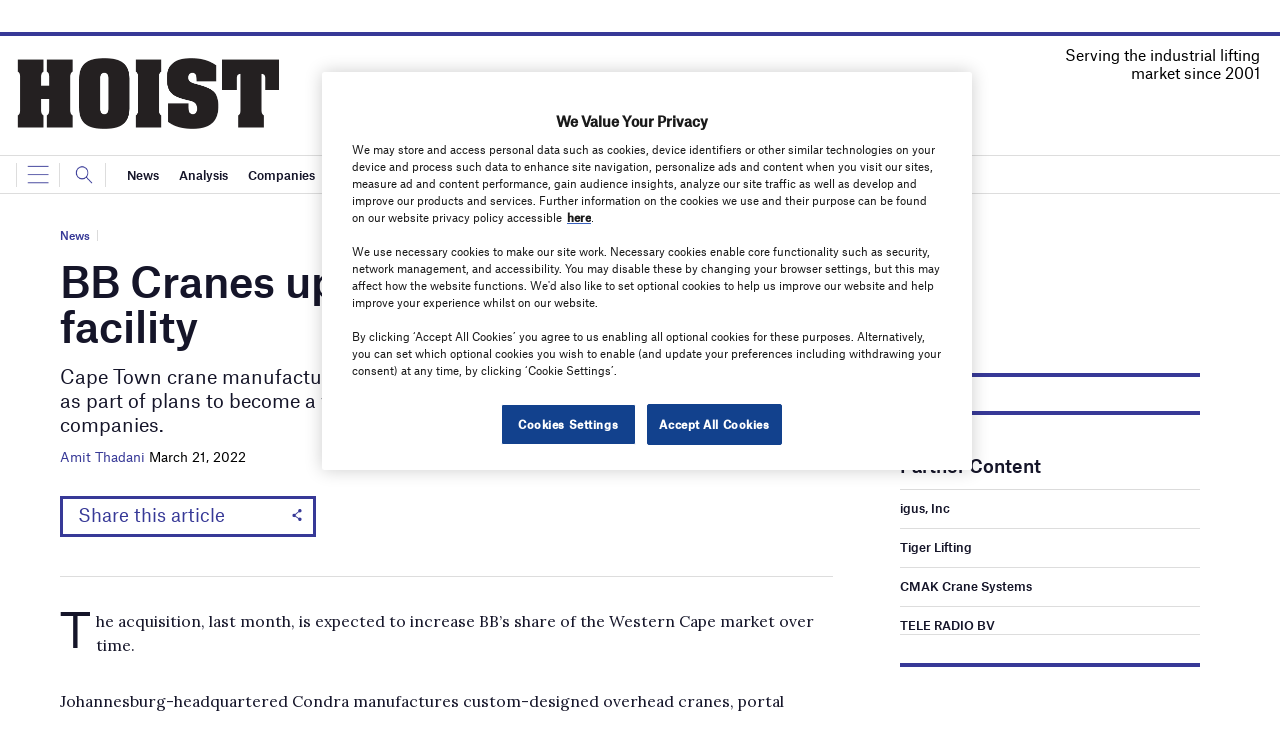

--- FILE ---
content_type: text/html; charset=utf-8
request_url: https://www.google.com/recaptcha/api2/anchor?ar=1&k=6LcjyIcUAAAAAHxgr_9sxzhGCxAjuNmo9c0RzZos&co=aHR0cHM6Ly93d3cuaG9pc3RtYWdhemluZS5jb206NDQz&hl=en&v=9TiwnJFHeuIw_s0wSd3fiKfN&size=normal&anchor-ms=20000&execute-ms=30000&cb=ycc5na5qbl1t
body_size: 49080
content:
<!DOCTYPE HTML><html dir="ltr" lang="en"><head><meta http-equiv="Content-Type" content="text/html; charset=UTF-8">
<meta http-equiv="X-UA-Compatible" content="IE=edge">
<title>reCAPTCHA</title>
<style type="text/css">
/* cyrillic-ext */
@font-face {
  font-family: 'Roboto';
  font-style: normal;
  font-weight: 400;
  font-stretch: 100%;
  src: url(//fonts.gstatic.com/s/roboto/v48/KFO7CnqEu92Fr1ME7kSn66aGLdTylUAMa3GUBHMdazTgWw.woff2) format('woff2');
  unicode-range: U+0460-052F, U+1C80-1C8A, U+20B4, U+2DE0-2DFF, U+A640-A69F, U+FE2E-FE2F;
}
/* cyrillic */
@font-face {
  font-family: 'Roboto';
  font-style: normal;
  font-weight: 400;
  font-stretch: 100%;
  src: url(//fonts.gstatic.com/s/roboto/v48/KFO7CnqEu92Fr1ME7kSn66aGLdTylUAMa3iUBHMdazTgWw.woff2) format('woff2');
  unicode-range: U+0301, U+0400-045F, U+0490-0491, U+04B0-04B1, U+2116;
}
/* greek-ext */
@font-face {
  font-family: 'Roboto';
  font-style: normal;
  font-weight: 400;
  font-stretch: 100%;
  src: url(//fonts.gstatic.com/s/roboto/v48/KFO7CnqEu92Fr1ME7kSn66aGLdTylUAMa3CUBHMdazTgWw.woff2) format('woff2');
  unicode-range: U+1F00-1FFF;
}
/* greek */
@font-face {
  font-family: 'Roboto';
  font-style: normal;
  font-weight: 400;
  font-stretch: 100%;
  src: url(//fonts.gstatic.com/s/roboto/v48/KFO7CnqEu92Fr1ME7kSn66aGLdTylUAMa3-UBHMdazTgWw.woff2) format('woff2');
  unicode-range: U+0370-0377, U+037A-037F, U+0384-038A, U+038C, U+038E-03A1, U+03A3-03FF;
}
/* math */
@font-face {
  font-family: 'Roboto';
  font-style: normal;
  font-weight: 400;
  font-stretch: 100%;
  src: url(//fonts.gstatic.com/s/roboto/v48/KFO7CnqEu92Fr1ME7kSn66aGLdTylUAMawCUBHMdazTgWw.woff2) format('woff2');
  unicode-range: U+0302-0303, U+0305, U+0307-0308, U+0310, U+0312, U+0315, U+031A, U+0326-0327, U+032C, U+032F-0330, U+0332-0333, U+0338, U+033A, U+0346, U+034D, U+0391-03A1, U+03A3-03A9, U+03B1-03C9, U+03D1, U+03D5-03D6, U+03F0-03F1, U+03F4-03F5, U+2016-2017, U+2034-2038, U+203C, U+2040, U+2043, U+2047, U+2050, U+2057, U+205F, U+2070-2071, U+2074-208E, U+2090-209C, U+20D0-20DC, U+20E1, U+20E5-20EF, U+2100-2112, U+2114-2115, U+2117-2121, U+2123-214F, U+2190, U+2192, U+2194-21AE, U+21B0-21E5, U+21F1-21F2, U+21F4-2211, U+2213-2214, U+2216-22FF, U+2308-230B, U+2310, U+2319, U+231C-2321, U+2336-237A, U+237C, U+2395, U+239B-23B7, U+23D0, U+23DC-23E1, U+2474-2475, U+25AF, U+25B3, U+25B7, U+25BD, U+25C1, U+25CA, U+25CC, U+25FB, U+266D-266F, U+27C0-27FF, U+2900-2AFF, U+2B0E-2B11, U+2B30-2B4C, U+2BFE, U+3030, U+FF5B, U+FF5D, U+1D400-1D7FF, U+1EE00-1EEFF;
}
/* symbols */
@font-face {
  font-family: 'Roboto';
  font-style: normal;
  font-weight: 400;
  font-stretch: 100%;
  src: url(//fonts.gstatic.com/s/roboto/v48/KFO7CnqEu92Fr1ME7kSn66aGLdTylUAMaxKUBHMdazTgWw.woff2) format('woff2');
  unicode-range: U+0001-000C, U+000E-001F, U+007F-009F, U+20DD-20E0, U+20E2-20E4, U+2150-218F, U+2190, U+2192, U+2194-2199, U+21AF, U+21E6-21F0, U+21F3, U+2218-2219, U+2299, U+22C4-22C6, U+2300-243F, U+2440-244A, U+2460-24FF, U+25A0-27BF, U+2800-28FF, U+2921-2922, U+2981, U+29BF, U+29EB, U+2B00-2BFF, U+4DC0-4DFF, U+FFF9-FFFB, U+10140-1018E, U+10190-1019C, U+101A0, U+101D0-101FD, U+102E0-102FB, U+10E60-10E7E, U+1D2C0-1D2D3, U+1D2E0-1D37F, U+1F000-1F0FF, U+1F100-1F1AD, U+1F1E6-1F1FF, U+1F30D-1F30F, U+1F315, U+1F31C, U+1F31E, U+1F320-1F32C, U+1F336, U+1F378, U+1F37D, U+1F382, U+1F393-1F39F, U+1F3A7-1F3A8, U+1F3AC-1F3AF, U+1F3C2, U+1F3C4-1F3C6, U+1F3CA-1F3CE, U+1F3D4-1F3E0, U+1F3ED, U+1F3F1-1F3F3, U+1F3F5-1F3F7, U+1F408, U+1F415, U+1F41F, U+1F426, U+1F43F, U+1F441-1F442, U+1F444, U+1F446-1F449, U+1F44C-1F44E, U+1F453, U+1F46A, U+1F47D, U+1F4A3, U+1F4B0, U+1F4B3, U+1F4B9, U+1F4BB, U+1F4BF, U+1F4C8-1F4CB, U+1F4D6, U+1F4DA, U+1F4DF, U+1F4E3-1F4E6, U+1F4EA-1F4ED, U+1F4F7, U+1F4F9-1F4FB, U+1F4FD-1F4FE, U+1F503, U+1F507-1F50B, U+1F50D, U+1F512-1F513, U+1F53E-1F54A, U+1F54F-1F5FA, U+1F610, U+1F650-1F67F, U+1F687, U+1F68D, U+1F691, U+1F694, U+1F698, U+1F6AD, U+1F6B2, U+1F6B9-1F6BA, U+1F6BC, U+1F6C6-1F6CF, U+1F6D3-1F6D7, U+1F6E0-1F6EA, U+1F6F0-1F6F3, U+1F6F7-1F6FC, U+1F700-1F7FF, U+1F800-1F80B, U+1F810-1F847, U+1F850-1F859, U+1F860-1F887, U+1F890-1F8AD, U+1F8B0-1F8BB, U+1F8C0-1F8C1, U+1F900-1F90B, U+1F93B, U+1F946, U+1F984, U+1F996, U+1F9E9, U+1FA00-1FA6F, U+1FA70-1FA7C, U+1FA80-1FA89, U+1FA8F-1FAC6, U+1FACE-1FADC, U+1FADF-1FAE9, U+1FAF0-1FAF8, U+1FB00-1FBFF;
}
/* vietnamese */
@font-face {
  font-family: 'Roboto';
  font-style: normal;
  font-weight: 400;
  font-stretch: 100%;
  src: url(//fonts.gstatic.com/s/roboto/v48/KFO7CnqEu92Fr1ME7kSn66aGLdTylUAMa3OUBHMdazTgWw.woff2) format('woff2');
  unicode-range: U+0102-0103, U+0110-0111, U+0128-0129, U+0168-0169, U+01A0-01A1, U+01AF-01B0, U+0300-0301, U+0303-0304, U+0308-0309, U+0323, U+0329, U+1EA0-1EF9, U+20AB;
}
/* latin-ext */
@font-face {
  font-family: 'Roboto';
  font-style: normal;
  font-weight: 400;
  font-stretch: 100%;
  src: url(//fonts.gstatic.com/s/roboto/v48/KFO7CnqEu92Fr1ME7kSn66aGLdTylUAMa3KUBHMdazTgWw.woff2) format('woff2');
  unicode-range: U+0100-02BA, U+02BD-02C5, U+02C7-02CC, U+02CE-02D7, U+02DD-02FF, U+0304, U+0308, U+0329, U+1D00-1DBF, U+1E00-1E9F, U+1EF2-1EFF, U+2020, U+20A0-20AB, U+20AD-20C0, U+2113, U+2C60-2C7F, U+A720-A7FF;
}
/* latin */
@font-face {
  font-family: 'Roboto';
  font-style: normal;
  font-weight: 400;
  font-stretch: 100%;
  src: url(//fonts.gstatic.com/s/roboto/v48/KFO7CnqEu92Fr1ME7kSn66aGLdTylUAMa3yUBHMdazQ.woff2) format('woff2');
  unicode-range: U+0000-00FF, U+0131, U+0152-0153, U+02BB-02BC, U+02C6, U+02DA, U+02DC, U+0304, U+0308, U+0329, U+2000-206F, U+20AC, U+2122, U+2191, U+2193, U+2212, U+2215, U+FEFF, U+FFFD;
}
/* cyrillic-ext */
@font-face {
  font-family: 'Roboto';
  font-style: normal;
  font-weight: 500;
  font-stretch: 100%;
  src: url(//fonts.gstatic.com/s/roboto/v48/KFO7CnqEu92Fr1ME7kSn66aGLdTylUAMa3GUBHMdazTgWw.woff2) format('woff2');
  unicode-range: U+0460-052F, U+1C80-1C8A, U+20B4, U+2DE0-2DFF, U+A640-A69F, U+FE2E-FE2F;
}
/* cyrillic */
@font-face {
  font-family: 'Roboto';
  font-style: normal;
  font-weight: 500;
  font-stretch: 100%;
  src: url(//fonts.gstatic.com/s/roboto/v48/KFO7CnqEu92Fr1ME7kSn66aGLdTylUAMa3iUBHMdazTgWw.woff2) format('woff2');
  unicode-range: U+0301, U+0400-045F, U+0490-0491, U+04B0-04B1, U+2116;
}
/* greek-ext */
@font-face {
  font-family: 'Roboto';
  font-style: normal;
  font-weight: 500;
  font-stretch: 100%;
  src: url(//fonts.gstatic.com/s/roboto/v48/KFO7CnqEu92Fr1ME7kSn66aGLdTylUAMa3CUBHMdazTgWw.woff2) format('woff2');
  unicode-range: U+1F00-1FFF;
}
/* greek */
@font-face {
  font-family: 'Roboto';
  font-style: normal;
  font-weight: 500;
  font-stretch: 100%;
  src: url(//fonts.gstatic.com/s/roboto/v48/KFO7CnqEu92Fr1ME7kSn66aGLdTylUAMa3-UBHMdazTgWw.woff2) format('woff2');
  unicode-range: U+0370-0377, U+037A-037F, U+0384-038A, U+038C, U+038E-03A1, U+03A3-03FF;
}
/* math */
@font-face {
  font-family: 'Roboto';
  font-style: normal;
  font-weight: 500;
  font-stretch: 100%;
  src: url(//fonts.gstatic.com/s/roboto/v48/KFO7CnqEu92Fr1ME7kSn66aGLdTylUAMawCUBHMdazTgWw.woff2) format('woff2');
  unicode-range: U+0302-0303, U+0305, U+0307-0308, U+0310, U+0312, U+0315, U+031A, U+0326-0327, U+032C, U+032F-0330, U+0332-0333, U+0338, U+033A, U+0346, U+034D, U+0391-03A1, U+03A3-03A9, U+03B1-03C9, U+03D1, U+03D5-03D6, U+03F0-03F1, U+03F4-03F5, U+2016-2017, U+2034-2038, U+203C, U+2040, U+2043, U+2047, U+2050, U+2057, U+205F, U+2070-2071, U+2074-208E, U+2090-209C, U+20D0-20DC, U+20E1, U+20E5-20EF, U+2100-2112, U+2114-2115, U+2117-2121, U+2123-214F, U+2190, U+2192, U+2194-21AE, U+21B0-21E5, U+21F1-21F2, U+21F4-2211, U+2213-2214, U+2216-22FF, U+2308-230B, U+2310, U+2319, U+231C-2321, U+2336-237A, U+237C, U+2395, U+239B-23B7, U+23D0, U+23DC-23E1, U+2474-2475, U+25AF, U+25B3, U+25B7, U+25BD, U+25C1, U+25CA, U+25CC, U+25FB, U+266D-266F, U+27C0-27FF, U+2900-2AFF, U+2B0E-2B11, U+2B30-2B4C, U+2BFE, U+3030, U+FF5B, U+FF5D, U+1D400-1D7FF, U+1EE00-1EEFF;
}
/* symbols */
@font-face {
  font-family: 'Roboto';
  font-style: normal;
  font-weight: 500;
  font-stretch: 100%;
  src: url(//fonts.gstatic.com/s/roboto/v48/KFO7CnqEu92Fr1ME7kSn66aGLdTylUAMaxKUBHMdazTgWw.woff2) format('woff2');
  unicode-range: U+0001-000C, U+000E-001F, U+007F-009F, U+20DD-20E0, U+20E2-20E4, U+2150-218F, U+2190, U+2192, U+2194-2199, U+21AF, U+21E6-21F0, U+21F3, U+2218-2219, U+2299, U+22C4-22C6, U+2300-243F, U+2440-244A, U+2460-24FF, U+25A0-27BF, U+2800-28FF, U+2921-2922, U+2981, U+29BF, U+29EB, U+2B00-2BFF, U+4DC0-4DFF, U+FFF9-FFFB, U+10140-1018E, U+10190-1019C, U+101A0, U+101D0-101FD, U+102E0-102FB, U+10E60-10E7E, U+1D2C0-1D2D3, U+1D2E0-1D37F, U+1F000-1F0FF, U+1F100-1F1AD, U+1F1E6-1F1FF, U+1F30D-1F30F, U+1F315, U+1F31C, U+1F31E, U+1F320-1F32C, U+1F336, U+1F378, U+1F37D, U+1F382, U+1F393-1F39F, U+1F3A7-1F3A8, U+1F3AC-1F3AF, U+1F3C2, U+1F3C4-1F3C6, U+1F3CA-1F3CE, U+1F3D4-1F3E0, U+1F3ED, U+1F3F1-1F3F3, U+1F3F5-1F3F7, U+1F408, U+1F415, U+1F41F, U+1F426, U+1F43F, U+1F441-1F442, U+1F444, U+1F446-1F449, U+1F44C-1F44E, U+1F453, U+1F46A, U+1F47D, U+1F4A3, U+1F4B0, U+1F4B3, U+1F4B9, U+1F4BB, U+1F4BF, U+1F4C8-1F4CB, U+1F4D6, U+1F4DA, U+1F4DF, U+1F4E3-1F4E6, U+1F4EA-1F4ED, U+1F4F7, U+1F4F9-1F4FB, U+1F4FD-1F4FE, U+1F503, U+1F507-1F50B, U+1F50D, U+1F512-1F513, U+1F53E-1F54A, U+1F54F-1F5FA, U+1F610, U+1F650-1F67F, U+1F687, U+1F68D, U+1F691, U+1F694, U+1F698, U+1F6AD, U+1F6B2, U+1F6B9-1F6BA, U+1F6BC, U+1F6C6-1F6CF, U+1F6D3-1F6D7, U+1F6E0-1F6EA, U+1F6F0-1F6F3, U+1F6F7-1F6FC, U+1F700-1F7FF, U+1F800-1F80B, U+1F810-1F847, U+1F850-1F859, U+1F860-1F887, U+1F890-1F8AD, U+1F8B0-1F8BB, U+1F8C0-1F8C1, U+1F900-1F90B, U+1F93B, U+1F946, U+1F984, U+1F996, U+1F9E9, U+1FA00-1FA6F, U+1FA70-1FA7C, U+1FA80-1FA89, U+1FA8F-1FAC6, U+1FACE-1FADC, U+1FADF-1FAE9, U+1FAF0-1FAF8, U+1FB00-1FBFF;
}
/* vietnamese */
@font-face {
  font-family: 'Roboto';
  font-style: normal;
  font-weight: 500;
  font-stretch: 100%;
  src: url(//fonts.gstatic.com/s/roboto/v48/KFO7CnqEu92Fr1ME7kSn66aGLdTylUAMa3OUBHMdazTgWw.woff2) format('woff2');
  unicode-range: U+0102-0103, U+0110-0111, U+0128-0129, U+0168-0169, U+01A0-01A1, U+01AF-01B0, U+0300-0301, U+0303-0304, U+0308-0309, U+0323, U+0329, U+1EA0-1EF9, U+20AB;
}
/* latin-ext */
@font-face {
  font-family: 'Roboto';
  font-style: normal;
  font-weight: 500;
  font-stretch: 100%;
  src: url(//fonts.gstatic.com/s/roboto/v48/KFO7CnqEu92Fr1ME7kSn66aGLdTylUAMa3KUBHMdazTgWw.woff2) format('woff2');
  unicode-range: U+0100-02BA, U+02BD-02C5, U+02C7-02CC, U+02CE-02D7, U+02DD-02FF, U+0304, U+0308, U+0329, U+1D00-1DBF, U+1E00-1E9F, U+1EF2-1EFF, U+2020, U+20A0-20AB, U+20AD-20C0, U+2113, U+2C60-2C7F, U+A720-A7FF;
}
/* latin */
@font-face {
  font-family: 'Roboto';
  font-style: normal;
  font-weight: 500;
  font-stretch: 100%;
  src: url(//fonts.gstatic.com/s/roboto/v48/KFO7CnqEu92Fr1ME7kSn66aGLdTylUAMa3yUBHMdazQ.woff2) format('woff2');
  unicode-range: U+0000-00FF, U+0131, U+0152-0153, U+02BB-02BC, U+02C6, U+02DA, U+02DC, U+0304, U+0308, U+0329, U+2000-206F, U+20AC, U+2122, U+2191, U+2193, U+2212, U+2215, U+FEFF, U+FFFD;
}
/* cyrillic-ext */
@font-face {
  font-family: 'Roboto';
  font-style: normal;
  font-weight: 900;
  font-stretch: 100%;
  src: url(//fonts.gstatic.com/s/roboto/v48/KFO7CnqEu92Fr1ME7kSn66aGLdTylUAMa3GUBHMdazTgWw.woff2) format('woff2');
  unicode-range: U+0460-052F, U+1C80-1C8A, U+20B4, U+2DE0-2DFF, U+A640-A69F, U+FE2E-FE2F;
}
/* cyrillic */
@font-face {
  font-family: 'Roboto';
  font-style: normal;
  font-weight: 900;
  font-stretch: 100%;
  src: url(//fonts.gstatic.com/s/roboto/v48/KFO7CnqEu92Fr1ME7kSn66aGLdTylUAMa3iUBHMdazTgWw.woff2) format('woff2');
  unicode-range: U+0301, U+0400-045F, U+0490-0491, U+04B0-04B1, U+2116;
}
/* greek-ext */
@font-face {
  font-family: 'Roboto';
  font-style: normal;
  font-weight: 900;
  font-stretch: 100%;
  src: url(//fonts.gstatic.com/s/roboto/v48/KFO7CnqEu92Fr1ME7kSn66aGLdTylUAMa3CUBHMdazTgWw.woff2) format('woff2');
  unicode-range: U+1F00-1FFF;
}
/* greek */
@font-face {
  font-family: 'Roboto';
  font-style: normal;
  font-weight: 900;
  font-stretch: 100%;
  src: url(//fonts.gstatic.com/s/roboto/v48/KFO7CnqEu92Fr1ME7kSn66aGLdTylUAMa3-UBHMdazTgWw.woff2) format('woff2');
  unicode-range: U+0370-0377, U+037A-037F, U+0384-038A, U+038C, U+038E-03A1, U+03A3-03FF;
}
/* math */
@font-face {
  font-family: 'Roboto';
  font-style: normal;
  font-weight: 900;
  font-stretch: 100%;
  src: url(//fonts.gstatic.com/s/roboto/v48/KFO7CnqEu92Fr1ME7kSn66aGLdTylUAMawCUBHMdazTgWw.woff2) format('woff2');
  unicode-range: U+0302-0303, U+0305, U+0307-0308, U+0310, U+0312, U+0315, U+031A, U+0326-0327, U+032C, U+032F-0330, U+0332-0333, U+0338, U+033A, U+0346, U+034D, U+0391-03A1, U+03A3-03A9, U+03B1-03C9, U+03D1, U+03D5-03D6, U+03F0-03F1, U+03F4-03F5, U+2016-2017, U+2034-2038, U+203C, U+2040, U+2043, U+2047, U+2050, U+2057, U+205F, U+2070-2071, U+2074-208E, U+2090-209C, U+20D0-20DC, U+20E1, U+20E5-20EF, U+2100-2112, U+2114-2115, U+2117-2121, U+2123-214F, U+2190, U+2192, U+2194-21AE, U+21B0-21E5, U+21F1-21F2, U+21F4-2211, U+2213-2214, U+2216-22FF, U+2308-230B, U+2310, U+2319, U+231C-2321, U+2336-237A, U+237C, U+2395, U+239B-23B7, U+23D0, U+23DC-23E1, U+2474-2475, U+25AF, U+25B3, U+25B7, U+25BD, U+25C1, U+25CA, U+25CC, U+25FB, U+266D-266F, U+27C0-27FF, U+2900-2AFF, U+2B0E-2B11, U+2B30-2B4C, U+2BFE, U+3030, U+FF5B, U+FF5D, U+1D400-1D7FF, U+1EE00-1EEFF;
}
/* symbols */
@font-face {
  font-family: 'Roboto';
  font-style: normal;
  font-weight: 900;
  font-stretch: 100%;
  src: url(//fonts.gstatic.com/s/roboto/v48/KFO7CnqEu92Fr1ME7kSn66aGLdTylUAMaxKUBHMdazTgWw.woff2) format('woff2');
  unicode-range: U+0001-000C, U+000E-001F, U+007F-009F, U+20DD-20E0, U+20E2-20E4, U+2150-218F, U+2190, U+2192, U+2194-2199, U+21AF, U+21E6-21F0, U+21F3, U+2218-2219, U+2299, U+22C4-22C6, U+2300-243F, U+2440-244A, U+2460-24FF, U+25A0-27BF, U+2800-28FF, U+2921-2922, U+2981, U+29BF, U+29EB, U+2B00-2BFF, U+4DC0-4DFF, U+FFF9-FFFB, U+10140-1018E, U+10190-1019C, U+101A0, U+101D0-101FD, U+102E0-102FB, U+10E60-10E7E, U+1D2C0-1D2D3, U+1D2E0-1D37F, U+1F000-1F0FF, U+1F100-1F1AD, U+1F1E6-1F1FF, U+1F30D-1F30F, U+1F315, U+1F31C, U+1F31E, U+1F320-1F32C, U+1F336, U+1F378, U+1F37D, U+1F382, U+1F393-1F39F, U+1F3A7-1F3A8, U+1F3AC-1F3AF, U+1F3C2, U+1F3C4-1F3C6, U+1F3CA-1F3CE, U+1F3D4-1F3E0, U+1F3ED, U+1F3F1-1F3F3, U+1F3F5-1F3F7, U+1F408, U+1F415, U+1F41F, U+1F426, U+1F43F, U+1F441-1F442, U+1F444, U+1F446-1F449, U+1F44C-1F44E, U+1F453, U+1F46A, U+1F47D, U+1F4A3, U+1F4B0, U+1F4B3, U+1F4B9, U+1F4BB, U+1F4BF, U+1F4C8-1F4CB, U+1F4D6, U+1F4DA, U+1F4DF, U+1F4E3-1F4E6, U+1F4EA-1F4ED, U+1F4F7, U+1F4F9-1F4FB, U+1F4FD-1F4FE, U+1F503, U+1F507-1F50B, U+1F50D, U+1F512-1F513, U+1F53E-1F54A, U+1F54F-1F5FA, U+1F610, U+1F650-1F67F, U+1F687, U+1F68D, U+1F691, U+1F694, U+1F698, U+1F6AD, U+1F6B2, U+1F6B9-1F6BA, U+1F6BC, U+1F6C6-1F6CF, U+1F6D3-1F6D7, U+1F6E0-1F6EA, U+1F6F0-1F6F3, U+1F6F7-1F6FC, U+1F700-1F7FF, U+1F800-1F80B, U+1F810-1F847, U+1F850-1F859, U+1F860-1F887, U+1F890-1F8AD, U+1F8B0-1F8BB, U+1F8C0-1F8C1, U+1F900-1F90B, U+1F93B, U+1F946, U+1F984, U+1F996, U+1F9E9, U+1FA00-1FA6F, U+1FA70-1FA7C, U+1FA80-1FA89, U+1FA8F-1FAC6, U+1FACE-1FADC, U+1FADF-1FAE9, U+1FAF0-1FAF8, U+1FB00-1FBFF;
}
/* vietnamese */
@font-face {
  font-family: 'Roboto';
  font-style: normal;
  font-weight: 900;
  font-stretch: 100%;
  src: url(//fonts.gstatic.com/s/roboto/v48/KFO7CnqEu92Fr1ME7kSn66aGLdTylUAMa3OUBHMdazTgWw.woff2) format('woff2');
  unicode-range: U+0102-0103, U+0110-0111, U+0128-0129, U+0168-0169, U+01A0-01A1, U+01AF-01B0, U+0300-0301, U+0303-0304, U+0308-0309, U+0323, U+0329, U+1EA0-1EF9, U+20AB;
}
/* latin-ext */
@font-face {
  font-family: 'Roboto';
  font-style: normal;
  font-weight: 900;
  font-stretch: 100%;
  src: url(//fonts.gstatic.com/s/roboto/v48/KFO7CnqEu92Fr1ME7kSn66aGLdTylUAMa3KUBHMdazTgWw.woff2) format('woff2');
  unicode-range: U+0100-02BA, U+02BD-02C5, U+02C7-02CC, U+02CE-02D7, U+02DD-02FF, U+0304, U+0308, U+0329, U+1D00-1DBF, U+1E00-1E9F, U+1EF2-1EFF, U+2020, U+20A0-20AB, U+20AD-20C0, U+2113, U+2C60-2C7F, U+A720-A7FF;
}
/* latin */
@font-face {
  font-family: 'Roboto';
  font-style: normal;
  font-weight: 900;
  font-stretch: 100%;
  src: url(//fonts.gstatic.com/s/roboto/v48/KFO7CnqEu92Fr1ME7kSn66aGLdTylUAMa3yUBHMdazQ.woff2) format('woff2');
  unicode-range: U+0000-00FF, U+0131, U+0152-0153, U+02BB-02BC, U+02C6, U+02DA, U+02DC, U+0304, U+0308, U+0329, U+2000-206F, U+20AC, U+2122, U+2191, U+2193, U+2212, U+2215, U+FEFF, U+FFFD;
}

</style>
<link rel="stylesheet" type="text/css" href="https://www.gstatic.com/recaptcha/releases/9TiwnJFHeuIw_s0wSd3fiKfN/styles__ltr.css">
<script nonce="VYJD_O3s6DVdN5yLJ3ZiiQ" type="text/javascript">window['__recaptcha_api'] = 'https://www.google.com/recaptcha/api2/';</script>
<script type="text/javascript" src="https://www.gstatic.com/recaptcha/releases/9TiwnJFHeuIw_s0wSd3fiKfN/recaptcha__en.js" nonce="VYJD_O3s6DVdN5yLJ3ZiiQ">
      
    </script></head>
<body><div id="rc-anchor-alert" class="rc-anchor-alert"></div>
<input type="hidden" id="recaptcha-token" value="[base64]">
<script type="text/javascript" nonce="VYJD_O3s6DVdN5yLJ3ZiiQ">
      recaptcha.anchor.Main.init("[\x22ainput\x22,[\x22bgdata\x22,\x22\x22,\[base64]/[base64]/bmV3IFpbdF0obVswXSk6Sz09Mj9uZXcgWlt0XShtWzBdLG1bMV0pOks9PTM/bmV3IFpbdF0obVswXSxtWzFdLG1bMl0pOks9PTQ/[base64]/[base64]/[base64]/[base64]/[base64]/[base64]/[base64]/[base64]/[base64]/[base64]/[base64]/[base64]/[base64]/[base64]\\u003d\\u003d\x22,\[base64]\x22,\x22wrzCk8KwwpjDuRtKw68dw6fCg8K2wq0QcMO/w7fCqivCnU7DjsKsw6VKTMKXwqguw5zDksKUwrfCpBTCshw9NcOQwqd7SMKIM8KvVjtmRmxzw4XDkcK0QUI2S8Ovwqslw4oww7AGJj5Dfi0AN8KkdMOHwr7DuMKdwp/Cl0/DpcOXF8KnH8KxL8K9w5LDicK3w7zCoT7CpjA7NXJ+Sl/DusOXX8OzF8KdOsKwwrQGPmxiVHfCizjCu0pcwrvDsmBudsK1wqHDh8KhwqZxw5VVwpTDscKbwofCscOTP8Kow5HDjsOawowFdjjCocKSw63Cr8OnEHjDucO/[base64]/wqUgw51nXA5WeWvDgnTDi8Oudidlwp4FXAfCtlomVMKWCcO2w7rChSzCoMK8wovCkcOjcsOcRCXCkg1xw63DjEPDg8OEw48cwqHDpcKzNwTDrxo/wozDsS5ERA3DosObwr0cw43DvjBeLMK8w452wrvDtcKYw7vDu1giw5fCo8KcwphrwrRjAsO6w7/Cj8KkIsOdNsKYwr7CrcKbw7NHw5TCo8KXw498R8K2ecOxJMOtw6rCj2TCpcOPJAbDgk/Cul0RwpzCnMKNN8OnwoUbwoYqMlACwo4VLcK2w5AdC1M3wpEIwoPDk0jCtsKrCmw+w6PCtzpUDcOwwq/Di8OKwqTCtETDlMKBTA5FwqnDnWFHIsO6wrtAwpXCs8OXw7N8w4dSwo3CsURuRivCmcOTOhZEw5rCtMKuLyp+wq7CvEzCnh4ODCrCr3wNEwrCrVLClideJm3CjsOsw5fCpQrCqFg0G8O2w6wqFcOUwrQ8w4PCkMOiHBFTwoTCl1/[base64]/[base64]/w47Dj8K5PCDCvgDDpA3DtnHCmMOSG8OwPSvDpcKaO8K9w5tUKQrDv3HDnR/ChSI9wpPCuC0Qwr/CgsKowpd2wpxpBlfDpsK/[base64]/[base64]/wqEvfFVvwqnCpMOkLcKbw4/DosKtw6AVJsKUTitCw48TIMOdw4slw5NMU8O+w65Hw7YjwoDCm8OMFR7Duh/CiMOLwrzCvEl6CMOyw6/[base64]/YQQ6D8KNDirDmxzCrx7CqsKnfMKTw7XDocOSXXHCpMKPw4oPCsK9w7bDuFnCnMKrM1vDtWfCvhDDnFfDvcO4w6d4w6bCqhzCiXkwwpA5w7R9B8KlRMOsw558woJwwpnCrH/DmEcuw4jDvQzCv1TDvxUMwrLDoMKQw4R1bSHDhBbCj8Ogw5ARw4TDl8KrwqLCoVbCr8KbwrDDhMO/[base64]/DnMKBesKXwqo6woxcAQJWw7HDpMKxKsKNwrhawqPDrsKQVsOuWA4HwoACM8KtwoDChzDCrMOCScOqVH7Dn19ONsOGwrMCw6fCncOqK0xkCWFZwpxewpQpHcKVw68Bw5vDrHEEwqXCskE5wr/DhA4HQcONw4fDvcKVw43DgiV7C0LCq8O8cA0KIcKpe3nCsE/CssK/bX7CtnMUeFrCpDzChMOBwpbDpcOvFm3CuDgfwqnDqwVAw7HDo8KPwo06woDDhBELQhjCtsKlw7J1EsKcw7HDjE3CusOFQEvDsmlBw7zDscKzw6F2w4E4b8KREWpSUMKIwq1RZMOYFMO+wqTCo8OKw6rDjxYMHsKvd8KydEbCpXptw54QwpQrU8Oyw6fCoi/[base64]/CusKtwrlgG8KsKWHDtcOON8ObaAvCoUHDtMK3TyZxIh/[base64]/[base64]/TSNGCAXDiALCpXvDuHbCkMOyacO9UsOaNXPDgMO9CA3DrE1HSnDDlMKSFsOWwpUePkkBdcOOcMKxwqBsCcKEw5HDkRMdGirCmiR/[base64]/ChgVXw4hgQlvDr8KjJ8KowoUyDsK2f8KQDXLCqsOkYcKPw5rCpcKtJ09QwrBqwpTDsk9kw6zDpwBxworCncKCL1RCBhEiYcO7S2XCoFpFBQpoO2HDiXrDrsOOQlwZw7pCIMOjG8K2TsOvwo9Pwr/DhV9DJiXCughAWDpXw550ZS7DlsOJBH7CvkNMwo0sKSQfw6/DnsOMw5vCscKew510w4/[base64]/DocKew61Mw6rDqUPCi37CuAvDqmNzwoDDocO0w61wf8Oiw77CosKdw6koVsKIwqDCicKBY8OtTsOIw7tkOitMwofCll3DvsOLAMOUw64OwoRpMsOASsO7wq4/[base64]/TAROw4RDw43CocKCw5IrLsOsB8OHw4Acw7LCtMKPwrVQd8ONVcOhHHzCicO2w7QSwq9uBDxzecKmwoE7w5h3wqQMasOzw4kowqpnNsOaIMOPw4MiwqLCtFPCtcKRwpfDhMKwDjIdVcOsZRnDqcKpwodjwqPDl8OlNMKKw53CrMKWwq96d8KPw7l/XxfDuG8fd8K9w5TDuMOSw5U0eF7DoSbDjMO6XFHDiyt1QMOVKWTDgMO4TsOSGcO9wo8ELsODw77Cm8OIw4/CqBEcHhnDlhZIw51Cw5QLasKmwr/DrcKKw6Eww4bCmXcHw6DCi8KWw6nCqUQFw5d9wrt4RsK+w5HCkH3CuU3CvMKcR8OQwprCsMKpEMOHwr7DnsOXwp8jw48fXlzDksKiEDtAwrfCoMOSwqHDhMO8wphww6vDo8KAwow/w6TCrcO0wojCvsOjLxwGSyPDqMK8B8KhJCDDs1sINkHDtjxow4TCqx7CjMOIwqwUwqYbYUFkc8O4w7UuBwVlwqrCpG8Iw5HDgsOnRTpxwr86w5PDocOOE8Ojw7TDjUQ5w4HDgsOTUXbCqsKcw7fCt3AjJ00ww7BjEsOWen/CuzrDjMKfLcKJJcOjw7vDkDHCnsKlccKQwpnCgsKeMMOUw4hPw7DDnyNnXsKXw7NDMCDCl2fDr8Kiw7PDusOaw7Z0w6PClF9/JcOCw5V/wp9Ow4Vcw57Cp8KoC8KLwqrDqcKgcmc2VibDgE5WEMKhwqoSV0YafxrDsVnDt8KJw78tNcOBwqU5TMOfw7PDhcKrR8O7wp1Kwpluwp3DtEfDlRvCjMO8A8KhKMKbwoDDhzhYNHFgwpLChsOfAcOxwqgPbsOPdw/DgMK2wpnCiRDCi8KJw6PCosOBMMKIdDZ7ccKLXwE+wooWw7fDrgkXwqBVw7cRbgPDtcKyw5heDsOLwrDCkSVdX8OYw6nChF/CriMJw7MowpMKBMKuDnojwoPCtsO5G0ANw4lHw53Csz18w6XDowM+bFLClwpPdcKXw5XDlF19A8OSdlICMcOpFismw4bCgMKZXGbDtcOYwrfChxUEworCv8Omw7AIwq/DicOZE8KJGzh/[base64]/CrcORwozDqn7Ct8OfwqTDoQzCmz7CmXrDl8OdAxPDmR/DpMOow47DhcK7LMO3H8KiDsO/DMO8w5LDmcO7worCkGM5BRI4YWZhX8KDOsODw7XDiMO7wptxwoDDsGxpNMKeUR94K8OYSxZJw6ErwqghKcKLeMOeIsKiX8OIN8Khw6EJV1fDmcO1w6gHR8KJwpBhw4/CiiLCn8ONw4TDjsKtw67DosKyw75Swo4LY8OswrllTj/Dn8OxJ8KOw7oowrvCj3vCicO6w67DjnjCqcKxbhZhw4jDnAxSVD5XYwpLaG1Jw53DmH1XGsOlBcKZEzk/S8Knw6DDoWdLaijCowVdZVkDBXHDhEDDjC7Cqh3CpMKnK8OZSMKpPcKVJcOaYEk+FSNZVsK5SXw9w5DCs8O7f8KJwoNaw7Yfw73DjcO2w5IMw5bCvWDDh8O2N8KiwpNzISk9PiTCmisOGQjDlQfCoTs6wq47w7rCgjg9Z8KOG8OTXsK/w4vDk01DFF7Cl8OGwpssw6N9wpfCkcK+wphvUVoOHcK/[base64]/I8Oxw5xsHHXDo3/DiT7CicOEw6h1J07Cgy/ChVhqwqFYw7RYw7JYbmxLw605NcOZw7l2wrZ+NQDCjsOkw5vDi8Oiwr4yOwHDhDAaBsOkXMOJwog9wrDChsKGLsOxw7XDg0DDky/CrknCvEXDjsKNFXjDmUhmP3TCkMKzwqPDvsK9wpDCncOewo/DkRlJbXhBwpHDqRhvTVYfNEMEBsOWwrHDlSMhwp3Duh5fwrFyU8KgPsOwwqTCkcO6fiHDkMK+An4fw4rDjsOjUX4dw5FYLsO8wpPDncK0wooPw48mw5rCo8OLR8OIC2NFbsOIwoJUwqXCicO5EcORwpfDlxvDmMK9dMO/[base64]/DhkfDuHTDiHPDh8OKwpHDpXnDksKCScKNXyXDkcK5YcKZETxQVsKfIsOAw4TDjcOqRcKCwozDnsKHVcO1w49Aw6bDtsK6w5ZgEEDCjsOJw4tcTcO/fnbDhMO2IxnCigV2KsO/GGDCqjVSF8KnDsKiUMOwRmUbAgo+w6vCjkcOwptOJMKjwprDjsO3wrF8wq9Xwq3Cu8OrHMOvw7puQj7DqcOdMMO4wq5Pwo0Sw5nCscOswpcKw4nDgsOZw4M2w6zDvMK/worDlMKLw7RENWLDv8OsP8ORwoXDqmFywprDrVEkw7EGw4YvIsKow4wnw7Nxw6jDih5bwpHCnsOfayXCnRkVNwkEw60NOcKhWFUow4NAw7/Dt8OjLMODHsOxYULDrMK3ZW/CtMKwO28ZGMO0w4jDliXDljUqOcKTd1jClMKzWjAbYMKdw6DDnMOCPWlLwoLDlzfDv8KZwr3CocKiw5cZwoLDohoow5Jzwodzw6EiZDHCtMKawr87woZ5Akkhw7MUFMOCw6/DjCp5OMOJCMKwNsK5w6nDkMO2AMKkAcKtw5LChiTDslrCngbCs8K6w7/CssK7PEPDhlNmaMOAwoXCnE11egJ2RzZXR8OcwqJWMjRYGWZOw7Qcw7EPwp5ZH8Kiw6MeEsOqw5U8woHDrsO2GGkjFjDChSFow5fCssORM0ZIwoJIKMOmw5LCqwbDqicHwoQEDsKlRcK7ICfCvhXDnMOEw4/[base64]/DjLCqcK5PQ1hUQZcXh5GFMOnFTzDnD/DmGgDwrrDqlFcw4RWwqPCpWnDvhFhT0TDksOxWkrDimsfw63DqyHCm8OzV8K/Pypcw7HDumLCuVJmwpXCisO5CsODLcOjwpXDkcOZWFJnHB/CssKyIWjDvsKXS8OZcMKMRX7CoHQlw5HDrg/CvAfDpxwnw7rDqMKGwo/Cm0ZGX8KBw7QDJV8Ywp1Hwr8xAcOuwqV2wqgJLGpwwpFaV8KRw5nDm8O4w6siLsOMw4zDj8OdwoQaPCTDqcKHU8KfKBPDgSVCwovDrybCmyZTwpzDj8K+KMKKCAXCocK2wpc+AsOKw6PDqSE8wrQCDMKTE8Okw5/Dm8KcEMK8wop4LMOiNMKDMVFwwqzDuwPCsTHDsGTDnGTCuSB+IUcBQ0VuwqXDu8KPwpJ8U8Oja8KKw7nCgnnCvsKUwo0GHMK/XFZ+w4R8w505KcO+BgE5w6ECC8Ksb8ObCxvCjk4hUsOzBz/DqitmY8O3LsOFwqxKM8OmY8KhTMKcwphudygmN2bCqkHDkwbDtVM2KHvDkcOxwq7CosOeLSXCgz/CiMO7w4PDqiTDhMOOw59gSDfCmFFKJVLCr8Kva2RzwqHCpcKgTm0wT8KrbV7Dn8KUcUjDtMK8w5ElLH8HF8ONM8KgNzNodXbDvHDCgAYJw5rDk8KtwqgbCF/CiQtHNsOKwpnCtyrCpCXCnMKbLMOxwpYbP8O0Ci0Nwr94JsO9dBY/wrfComJ0Lztow7HDgBEFwqQ7wr4HPnlXYMKMw7htwp5RU8Kxw4ApNsKMXsK+NQrDpsOPZA1vw5bCg8OiIw4BLinDisOjw6s7OjI6w7QtwqvDgcK6dsO/w6NqwpHDiV/ClcO3wp3Dp8OfZ8ONRcOxw6DCmcK6bsKZN8Ktw67DoCbDoiPCgxdUVwvDpsOCw7PDsg/[base64]/CrcK2w7oXccO9ZyYxw4QKKETCksOLwopzecOgaAVrw7vCr11bfmFcLsOQwrTDg3Bsw4YTVsKdLsKmwpPDrmXCohXCgMOHdsK2VhHCl8Kcwq/CuGsLwoJNw4c0BMKNwpEZehbCs0gNWBNATsOBwpXCjSF2dHoIwqbCgcK4SsOIwq7CvmDDsWTClcOXwoAmYjJHw4ENOMKFP8Ozw77DqGg0XMKUwrN/YcO6wo3CuQ3Dp1HCokIiVcOJw4kowrF7wqNjVmTCqcOyfCMtGcKxdH80woIWCHjCrcKywrITQ8OdwoMlwqvDvsK1w5gbw5bChRvCicOawpMsw6jDlMK+wp5gwrUjeMK2EsKYMhhrwqLCu8OBw6TDtgHChzNywpnDvFsSDMO2OF8NwogJwr5HMx/[base64]/DrzB5UCUSwo3DoQ/CncORw4bCn8ObwrN9GsKTwqwiOyZcwpFZw4lIw77Dt0kWwoTCux8ME8OTwonCrsOdQXnCkMOgAMKABMK/HAw/Sk/Cs8KyE8Ksw5RHw7nCuh0Pwqgdw7vChMK4aWtSdh8Dwr/DvyfCk2HDtH/DksODO8KZwrbDsWjDvsKTRVbDuTl+w6AVbMKOwpfCgsOsI8OZwpnCpsKVHVXCv3jCiinCuyjDpgsow6dGacKlWsKow6Q6ZMK7wp3CvMKhw7g5JH7DnMKIO2JHJ8OXRsO/eATCmHXCqsOSw6pWPx3Dgztgw5BHJcKyZxwqwr/CgMKQdMKPwpHDigNBDMO1eW8TKMKCdiHCncKCLXvCicK4wq9jNcKdw6LDmsOfB1UxOyfDq18VdcK/b2nCksOxwqHDlcO9OsKxwppIdsOEDcKoS1ZJHzbDkFVyw4kLw4HDkcO9A8KCXcO9AyFWfDTDpigDw6zDunDCqCFra28Nwot1dMK1w6JdfSLDlsOHS8KTEMOYLsKMGX9kWl7DoFLDuMOuRsKIRcKuw5PCgRjCscKJYCxLBWrCu8O5XQ8NJDQvOcKKw4/DthvCqn/DrQs3wq8EwpDDmg/CpD9NWcOXw5DDqFnDmMKgMD/CszJsw7LDrsOTwokjwpU8X8OtwqvDlsOyKk14RBTDjQg5wpEzwpp+W8K5w43DtcOaw5shw6RqeQ4fVWjCjcKvZzDCm8O4ecK+cSzDhcK/w5HDrMOIF8O/[base64]/Cp8K5dMKEw68EXsKGw6DCu8OuUcK4EQzCjBLDicOyw45PekEeVMKRw4XCsMK8wrxPw5puw7gxwpQhwqAVw415BcKnIAgAw7bCjcOSwpHDvcKTaiAtw47ChcOQw7tiYCXClcOwwpI/W8KNLAZRccKHJyY3w5pWG8OPITN6RsKFwqN6PcOoRRXCkWYZw6F2wrrDtMOmw5rCr1LCscORHMK8wqXCi8KbUwfDi8KWwq3CuRrCtnszw7bDqkUGw5VieyvCgcK3wqTDjA3CrU3CnMK2wqlRw6Iyw4Ymwr8cwr/[base64]/NcKZwrPCqU/[base64]/DtCDCqmQww4cUFkLDhsKHw4vDksOIR3DDhinDosKrwrzDgnM3VMKcwo9xw7zDtSbDtMKpwoQLwpUTTHfDgTYjVybDqcO/[base64]/[base64]/DncKRwoZyBEnDjTvCnW7DllJNVATChQjCosKGIcOewo81ZRwxw7ZnGjDCrHwgUQNTFg9bXwMtwp5HwoxEw4odVsKGAsOGTWnCkgtKbiLCqcOewq/Dk8OIwotDeMOtKxjCsXvCnhRSwoVlUMOyVCVzw7gewq7CrsO/woV2LUEjwoMlQ33CjMKVVywaW1Z5VktgSwBowr5xwqrCgQYvw6sTw4Efwog5w7gUwp4Mwpsww5fDiDzDhipiw5PCn2FyAwQCU3okw4ZOMEoWVmjCncO1w77Dj3/Dl2nDji/[base64]/Cgy/DssOxBivCgcKqwoRqwp/CpRLCni1kw7xUD8KvwrB8wooeI3HDjsKew7Mzw6XDuSfChURfGUbDm8OtKAQMwoQYwrBoTTHDjjXDisKfw64Ew5XDvl8xw40GwptJY1TCkcKPw4QIwp0OwrdXw5QRw51NwqgWRhAnwqfChVPDrsOHwrrDv01kP8KJw5XCgcKEbEsyG2/DlcKuaCfDr8Oua8OwwqrChRx2H8KiwpkkBcK4w6R1TMOJJ8KrQHFRwoHDkMOewonCjEklw7t9w6LDjmDCqMOdbV98w59zw4ZJBmzCocOobRTCsjUXw4B9w7ADbMOzTS8Vw6/Cr8KwBMKIw4pew6R0cC0YXT/Dqx8AWMOmeRfDtMOObsK7ZlUZD8O7CMOYw63DnjTDvcOIwpkqw65rZkJDw4/CvitxacOqwqwlwq7DksKCKWlrw5vDvhREwrDDpzorOjfCnX/[base64]/Dgg0PDG/Co8Ouw6gKR0DCi1DCi2LDrCYfw4dKw4bDssKuwqzCmMKMwqTDlWfCg8K6A3TCq8OeAcKjw40HBcKRZcOMw4Bxw6Q5EETDryDDhwwXacKqWUTCngvCunwMVFUtw5kCwpVSwoUPwqDDgC/DicOOw7wrd8OQE0rCtlJUwqHDscKHbT5UMsOPFcOIH2bCsMOaTzdSw5Y0IMKzbsK2Z1dgNMOUwpHDjF9Uwpgmwr7Cr2bCvwjCuC0Gf3vCq8OnwpfCksK/aWjCn8Oxaiw5Gnw6w4zDkcKrZsOzbzPCr8OZPyJvYQ4Ew4wWd8Krwr7CkcOawoV9bMODMHRIwqHCgiAFVMKewoTCu30kZTFkw7TDpsOfHsOEw6vCnyBoBMOcYnzDsXDClBEcwrkyHcKrfsOqw5vDoxvDmA1EFMONwqY6M8O3w7zCp8KhwrhPdnsjwrPChsOwTDZvcB/ChzErTcOeLMOfJ1gLw6zCowLDu8O5QsOlQMOnDcOXVcKJDMOjwqUTwrw7PBLDqCMeKk3DkTHCpC0JwpUsIQV3RxFYOxXCmsKOcMKABMKAwoHCoiHCmg7DisOowr/[base64]/CmW41I8OLw4kfeMO6wpHDoC4tw4PDhEzDtcORTADCosK3eBgFw4ZIw79Ew5V8ecK7WsODBUTDssOsCcKLAnAXAsK2wqNow4ICKsOfZ39pw4HCkWwnFMKzNAvDk0LDvcKgw4rCtHcTesKcAcO9FwjDnMOEAhrCucOZczLCgcOXaW/DhsKkCw3CoiHDtS/CizHDu1nDgj4XwrrCnsO9acKZw7obwqRbwoTChMKhDWBbBTRewpHDqMOEw5EOwqrCnnrCtjMALmDCpMK3cBDDv8KTLGXDpcK0HF7DpT7CqcOqAyjCvz/DhsKFwpluQsOeJHtHw70Qw4nCi8KRwpRgWwIyw7nDo8KDIMOAwpvDl8O1w71iwrIPEAlHOl/[base64]/DgEsCw7Auw7suwpHDiT4twoTDlcO5w5xmwo7Di8K8w4AVWsOkwr/DozMzY8K5dsOPEB5Vw55HSTPDtcKleMKdw5MGbMKRdX3DjlLCicOjwpbCucKQwpxxPsKGDsKhwpLDmsK6w6x8w7/[base64]/Dn8KDdcO+MsOaDy18DMO5GsKrH0x6aXDDocO6w51xW8OJa38tP05ew6PCtMOddGDDlinDsAzCgR7CpsKzwqsTLMObwrnCvyjCgcONYQ3DsXM/TxJva8KmTcKGBCvDrjpQw7BGKRHDq8O1w7XClMOkPS88w5/DrW9PVjXChMKwwq/DrcOuwpzDhMKHw5HDgsOnw59yRWHDs8K1b2YvF8OcwpMGwqfDhsOGw4zDpnjDk8K+wpjCpsKEwrUiQMKYD1vDicKpZMKCXMOHw5TDnThMwoN6wpc2cMK4MBfDk8K7w5rCvUXDicO4wrzCusOqZT4qw4jCvMK7wpDDtU9VwqJ/eMKGw4YDfMOJwoRbw6Fcf1RLYHjDshpCQnR8w758wp/[base64]/CsKfw5bDp1lABCM9WsOKQAjCvsOww4jDnMO8KiDCisOnc2DDgsOXXVbDkz43wp/Cs2wuwq3DmBJCAwfDqsKnSE4nNBxWwo7Ct3BKInFhwqFCa8Ouwqc2CMOww54Nwpw9UsKUw5HDo1Iqw4TDmULDmcKzan/DocOkSMOMS8OAwo7Ds8OSdWBVw7rCnS9xMcOUw60VM2bDiwgawpxWMX4Rw6HCm3QHwpnDncOhDMKpwoLCinfDk3wLwoPDrARVLjB/AQLDgWd5UsOiUwXDisO1wr9WYx82wrMGw71KNFXCtsKFXXpsPW8ew4/CmcO9ESTCgFLDlkI6YMOmWMOqwpkaw6TCtMO7w4XCv8O5w7ksW8KawrhMKcK5w4fCgXrCpsOow6TCgnhEw43CqW7Cu3HCs8OJQiTDikZNw7fCoC0bw4/DmMKBw53DmhHChMOVw45CwrDDhErCv8KRKhs/[base64]/[base64]/DllrCmkDCqsOySQEdwofDm8O9ejlRw6c2wqkZOMKcwrQSM8KTw4HDjR7CrzUQEMKpw6DCqwZpw6/Cvx1jw5Fhw64ow7QBLUbClTXCtV3Do8OlTsObN8KEw6vCu8Kuwo80wqbDiMK8BsKKw6R9w7kPEh8zfz8qwqnDnsKgXSvCosKOE8O/VMKxP0nCkcOXwrDDkTIsRSvDocKEf8Otw5AuSh7CtnR9wr7CpBPCgibChcKJFMOgEX7DuS3DpAvDocOfwpXCn8Ojw5/Dgh8bwrTCscKzEMOMw6BXfcKHL8Ktw6MXXcKVwplDJMKKw5XCjmoSIAHDssOKbm4Ow6sMw5rCl8OjP8K8wpBiw4HCiMO1CGBbKcKeCsOowp7ChEPCpsKMwrbDosOyOcOBwr/DlMKsShTCosKnK8OWwoccVhgGHMO0w5l5OsODwpLCgzfDhcKybgjDsHrCvcOPKsKswqTCv8K1w6U2wpYcw4sSwoEHwp/[base64]/DpgAxw44+wrTCiEXDlgVaGDREGMOQw4bDtMOcBsKPRMO5S8OJMANeXD9qAMKqwoVsQiPCtsKnworCvncLw5fCql1Ad8O/XiTCjcK2w7fDksOaCB9TGcKpc1vDrlBowpnDgsOQI8OUwonCsg3ChBrDv2/DpA7Cr8O3w4DDu8Klw4kqwqHDkm3Ck8K2PCBIw70YwoTDs8OqwqXDm8KCwqpiwr/DnsKYKgjCkz/Clk9eOcO9UMO0GWE8HTjDkRsXwr01wrDDnVMUwqcdw75IIg3DmsKBwovCgMOOZ8KmP8OIc3jDrgHDhULCvMKvd0nCkcKAOQkrwqPDo0LCpcKjwr3DghLCgn8TwqADF8OdZhNiwqEoP3/CmsKAw59lwpYfXy3Dq3pkwo4NwpDDtzPDpsOyw5lOdhXDqDbDusKxD8Kdw5l4w4wzAsOAw6vCqVHDow3Dj8OWUsODRHzDqRopAsOOOQ5Dw7fCusOiCQDDvcKPw4ZLQi3DjsKCw7/DgcOZw5tcAE/[base64]/woTDqVTCpMKnw7hBewbChcOKwqDCrVYWw4bCqUXDvMOKwo/ClBjCngnCgcOfw4AuGcOiP8Oqw7tPew3ChlUXMsO6wqslwr7CjVnDi0DDrcO7w4DDkg7Ch8KPw5vDpcKtUGcdKcKaw4nCvsOMRj3DvXvCssK/YVbCjcOvfMOUwrHDgFfDs8OKwrPCuxBawpkJwqDCi8K9wpDDsWtTIBnDmF7CuMOyBsKOIiV+IU4edcKzwqF5wpDCi0Y/w6t7wpppMmpxw7Y9RiDDh1jChjtNw6oOw6bCqcKlZ8K1BgQew6XCisOKBjJxwqoCwrJaWTrDl8O5w58JTcObwrvDlH58MsOfwqzDl2B/[base64]/[base64]/CtArCucKyw5rCsgjCmMObw6zDnsOiw55sw504YsONairCvMKYwp3Cll/CksOBw6nDliYdMsOPw7DDiU3Ci3LCicKUK2nDohbCusOXQ33CtHEcf8OFwqfDqwsZciDCscKgw6QNXH0jwpjDszfDn1ltIlxuw4XDsioVeEx7MhTCmVZ4w5LDgk/DgjrDu8KVw5vDsHEUw7FITsO5wpPDpcKUwpzCgVwEw7dQw4jDqcKdAF08worDssOXwpjCmRnDkMO6DwhYwot9TBM7w5zDjDcyw5FAw44qdsK7blZkw6tMN8KGw5wxAMKSwpzDk8O+woI0w6TCr8OGGcKSw5jDi8KRDsOmTMOIw79IwprDhx1uFE3CkhUOFT/DosKfwovDkcKJwobCmsKdwpvCr0pTw6bDhMKNw57DuxBSBcO0UxorZQLDrzHDikfCiMK/dMKjYl86HcOewoNzXMKJIMKvwpNNRsOKwpDCtsO6wowWGnYuXS87wrfDoFEcBcKlIQ7DgcOrGl3DgQ7Dh8Oewr4OwqTDv8OLwo1ff8Ofw71awqPCuz/DtcOdwoY+OsO1JyXCm8ODRgJjwp9nf2jDoMKfw77DuMOCwoghKcKVMT12w5clwqg3w4DDkHotC8OSw6rDvsOJw4LCk8K6wo/Diz1JwpLCoMORw65aEMK7wpFcw5bDr3XCqcKnwo3Cq1xvw7FGwoTCgQ/CtcKBwqhPUMOHwpfDtsOLZAfCsj9PwoLCu3YCVMODwpUrTUnDl8K8ZWDCq8O+d8KXCsKWAsKbD0/Ci8Olwq/CgMKyw5/ChS5iw65jw7ZUwpENfMO0wrc0eEbChMOCfHzChh8HCTkmHSzDmsOVw4/CmsOww6jCqEjCi0hre2DDmzpXSsOOw7DDosOowrjDgsOYBMObUC7DsMKdw54+w4l/FsOPf8OvdMKPwrxuEQlJS8KAesOuwq3CqmhGOlbDgcONIAFXV8K3Z8OcDQdnI8KEwqRKwrdIEGvCi2oKwpTDljdQIwZJw7HDp8O/wpMIOVLDj8OSwpIVVCNGw71Mw6NLB8OPQSDCucOswoDCiSk+CcOqwo8Zwo0BVMKeOMOQwpZBFmpGEMOhw4PCrg/DnwQTwpUJw5jCiMK+wqt7Y1bDo3N+w6tZwqzDjcK8PUB1wp7DhDAwOFwBw5XDhcKTNsOtw4nDp8OKwpbDv8K/wrw2wpVaOCR5UsO7wr7DvhYqw6zDq8KSa8Kgw4XDnMOQw5bDrcO4wpjDssKqwrrCv0jDknbChcKdwoF7ScORwpgwKWvDkxczKxPDvMKfScKVRMOCw43DiD1nWcKLN07DtcKOWMK+wo1IwppgwoliP8KgwoZcKsOfWDEUwrgXw5/CoDnDu1htDUPCgTjDuhl9wrUXwq/CuCU2w5XCmMO7woEJUAPDpjTDhsKzNHHDhcKswqE1KsKdwp7Duh9gw4AWwoHDkMOSw6o5wpVDfW7Ch2gFw45wwoTDn8OaBkbCmVwVfGXCh8Osw50OwqXCnELDtMOBw6/CncKrIEM9woBJw78tE8ObBsKDw57CucK+wr3CmsKPw7UAbmnCnEJgLENVw6F+BsKbw4ZVwqtHwrTDnMKqPMODKG/Ck1zDiB/Dv8KoSB8bwo/[base64]/CgGw/bsKsHR3DucO1UsKAwrXDlgQsXsO/IFjCuTnCjVUXwpJmwrnCvnjDgVTDs3zCuGBHV8OCDMKNC8Oye1/CksOHwrsHwoXDo8OjwqDDocO7w47CrsODwo7DksOJw507dVhbSFPCkMONSEtOw54Ow6Ahw4DDgz/CtsK+B1fCoVHCsEvCqjN8ZC/CixRvaGw/w4Aaw5IERxXDusOSwqfDuMOIEDF8w6pAFMKGw4EJwqdQDsO9w5TCvU8Yw58dw7PCoCBjwo1BwpHDqm3CjE3CtcODw7/Cs8KUNcOSwpTDk3w9w60/wp5Ewo1mT8Ogw7BSIF9qFy/[base64]/JsOlWH/ClGlhw506F3N5TmnCkMKHwpQ+MsOGw4TDrcKPwpdrWRcGLMO6w4Mbw695Ayw8bXjCg8KYEHzDi8Okw7oPVWvDisKEw7DCpFfDulrDusOdQjTDjiUHJEPCtsO6wp3CqMKOZMOGIVJwwqQGw6rCscOzw7HDnQweZVNPLTZzw65nwpMZw7kqRsOTwqN3wqEzwp/CgsKBE8KYDhNyQj/Do8O8w4gSFcK8wqw1SMK3wrxJAcKBCMOFUcKtDsKkwpfDuCPDqsOMd2dweMO7w4x6wqfCsk10HcK9wpQMNTPCujxjHEEVSxLDhsK4w4TCpk7ChsK9w6EGw5oewoI3KcKBwqkTwp5Ew7fDsCNQD8Kjwrg/w60xw6vCiXU+amHCl8OJCjY/w7/Ds8OdwrvDjyzDicKwPz0wYRVxwqAMwq3DtxrCrHB5w6x/V3HDm8KVaMOqdsKJwr7DsMOKwq3CnBnDgms4w73DmMK9wrRFQcKXO0rCs8O8WgPDoAtewqlkwqB0WgbCnUYhw6/[base64]/wpZewqHCgcOyw4jDsmzDkMKEey8Tf8Opw43DlMO4asOZwq7DjUIIw4IowrBDwpbDvDTDpsOuXcKreMK2aMKeHMOBM8Klw7/CoCLDksKrw67CglTCjBjCrRHCmCvDt8KTwqx+JcK9KMKzAcOcw4diw7IewoAgw6E0w7oEw5xpAENlV8K4woYfw4TCniozEigQw6/CoB19w6o/w78gwpDCvcOxw57DjQZ0w4waBMKsO8O4ScK1UcKiTxzDkQxEfgNowrnCgsODKcOcIVbDtsO3G8OSw7IowpHCj3HDnMO8wp/CqDvCnMK4woTDjXbCh2DCqcOGw77DjMOAN8OZMsOYw7B/AcOPwrMOw67DssK3WsKWw5vDqVdIw7nDnxwNw5orwrbChg5xwrPDrcOIwq5rN8K3acO5cxrCkCQEfXEtBMOXfcOjw7cDAUDDswvCn1/DpcOmw77DsSwHw4LDklPCuz/[base64]/[base64]/DicKMwqg7wp/CtQ1Lw6nCsMKMw5bCksOMwr/[base64]/DlsKlwr7ClsOqA2RBRXIQwo3CgsOLZWzDnzsOw5vDvmgfwqfDlcOkd1PChB7CrGbCtiPCk8KPbMKPwrhfIMKlQ8OFw7I4WMKEwpJ1GcKCw4Z4WTnDjsK4ZcOcwop4wptNM8KcwonDh8OewqXCh8OceCZodHIYwq1SdQbCom9Swp/[base64]/wo/DjcOMCX7Dt20dPjjCr8OJwpLDoMKQwrcBU8KgS8Kwwo9LEzcyd8Oswpw/[base64]/DkjrCisOmPMKTJsO7BnzDrhvCmMO0w7PCvy8ra8O0w4LCh8K8PCjDuMOpwrtewobDhMOKSsOPwrbCqsOpwpPCmsOhw6bDqcOXXcOaw6zDiUJmJnfCmcK4w5bDn8OhCzYIDsKrZWEdwr8vwrvCjMOXwrDCtlLCiFNJw7BsKsKYC8OXRcOBwq8xw6/Cu0Mzw7xew47CpcKuw7gyw7pDw6zDmMKwQnIswqRsFMKcX8OsZsOxQCzDtDVHX8K7wqTCtMO5wr4ywqZbwrVNw5s9wqM0cQTDjgtgXTzCncKhw4EPJMOVwqoUw4XCmTLCtwFew5XDssOAwr4/w4U2I8OQw5EtDkNvb8K5Vx7DlT/CpsO1woxPw55zwr3DigvDoRUVDWsEEMK8w7rCscK0w75YRGBXw40+AlHDnFYnKHRCw5kbw4ENDcKsHsKvFWHCv8KeRsOFDsKRXXTDoX02MgQtw7tcwqAbDV1kG3oEw4PCnsONMsOCw6fDg8OWNMKLwq3CkSg7KMO/w6cKwpQvWzXDrSHCksOew5vCncKkwobDvUlhw7vDvXxvw4c+QX1Rb8K2bMKUEcOBwr7CicKywpfCnsKNMGAzw4JHC8O2wqfCvXYcTcOHVcOfWsO4wprDl8Otw73DqHonScKwAcKuQWUpwo/CisOAEMKLf8KccnI2w47CtgMpPlUMwpvCmDTDgMKQw47DvVLDqMOXOx7Cj8K+HsKfwo/CtltNQsKwDsKFecKgDMOTw7jCnUrCicKOZSVQwp92QcOgFXQBKsKwKMOnw4TDisK2w5PCsMOFD8K4d05Fw4DCosK2w6pFwrzDjDHChMOpw4TDtGTCkxfCt2E6w53DrG4rwoLChyrDt1A6wqfCq2HDr8OGdXjDnsOKw61dZMKVNWEvLMK/w69/w7bDlMK5w4bCtz0qXcOcw4zDoMK5wqNfwroDVsKXcFDDvDPDi8OUw43CiMOjw5VQwqrDuyzCtiPDk8O9w7xtWEd+WWPDlljCogvCkMKNwqHDqcKSBsOgb8Kwwo4NJsOIwpV7w6YmwrwEwqE5ecO1w5DDkRrCsMObMmEFeMOGwpDCvh0Owq5EacOQOcO1Im/CmXZcJEHClmh6w4QwKsK0EcKrw47Dq3/CvQPDpsKoScOuw7PCs0fClQ/Ds2PDum5MHcK8wr7CnglbwqNdw4jChVl4ISYxXiEKwp/DmxLDmsOeED7CmcOAAjtgwrsFwo9jwodwwp/Dh34xw6LDpTHCgcOjJGbDtB0dwrDDlBcSI1DDvTBzTMOGRAXCuzsOwonDhMOuwrtAWHLCkQAMZsKaBMOUw5DDlhHCvWjDlMO9UsKjw7/Ch8ODw5lhGA3DlMKvWcKhw4Z0BsOlwogZwprChMOZOsK/[base64]/[base64]/Du8OLWcOQFlLCuULCvFnDnCDDhMOLICB3wpB7w7DDucK3w4/CtmXCncO2wrbCvcOQITnDpyvDocOpO8KpccOUQ8Oyf8KUw5/DvMORw4tcImvCtynCj8OQScOIwojCucOQF3gnXcKmw4gXdQ8mwqhkIjLDnMO/I8K/w5wVJMKlwrI4wojDq8KVw6TDkMOuwoPCscKsaG3Cpix+wpTCkQLDrETDn8KZG8OEwoMtKMO1wpJzK8OHwpcubDpTw49nwoXDksKqwq/CpMOIHEghScKzwofCvXvCt8OfRMK9wqvDvsOFw6zCsRjCo8O8wphpLcOVFXsMMcO/L1jDmgAjXcOlBsO5wrF+NMObwofCiREsI1kgwowrwo7DtsOIwqzCqcKeaRpXVsKew594wofDk184T8Kpw4TDqMKgNTkHS8OYw74CwoXCqcKSMFjCkELChMKmw5Z0w7PDscOdZ8KQMy/DrsOdDmPDicOawq3CmcKhwqlOw6HDjMOfFcKUS8KDTUzDgsONcsK8wpoAYBl8w6HDgsO2EmM3PcOew7pWwrzCisOZNsOQwrIowp4jRVNtw7tbw6ZEByhGw7QCwqnCmMKKwqTCp8OiBmTDqkPDh8Oiw60iw5V3wqsQw4w/w4l3wrnDncOGeMKQT8OTa0YFwrPDn8KRw57Cg8Orw7pew7/Ch8K9bx8tEsK6H8ODO2cHwojDlMOVAMOrXhwbw7PCg0/CmGxABcO2TTtvwprCgcOBw4LDjEF5wrVZwqHDlFDCmTrCo8OiwrvCi0dgVMKjwqrCuy7CnTofw7liwrPDv8O/[base64]/CsgbCpcKJw4oubnfCrsKaw6LDnEnDoMKkVsOEwrELf8O1RkrDocKSworCoh/CgGpGw4JRPC9hNEMPw5gCw5bDtz5PJ8Olwol8acKjwrLCjsKxwqXCrl9Owpl3w6Uewq0xFzrDmHYJIcKCw4/DnxXCikZ7FlfDvsOxNsOGwpjDiH7Dsip8w4otw7zCjWjDrV7DgcO6DMKjwpwJIhnCscOsEMOaasKIdcKBSsOeMsKswr3CsFhxw4Vuf0sVwqNQwpoUFVo/IcK8LMOsw6HDkcKxL3bCqTZLTgfDuBTClnbCk8KCbsK1X1zDkSIcdMOfwr3DgcKew7AUTVx/wr8aYGDCqUVowpxnw7IjwpXCnGDCm8OiwovDmQbDkW5EwpXDkcOge8OrJV/Du8KDw4QawpTCuGIhF8KIAsK/wptBw6kuwoNsMcKDFWQIwqfDosOnw4jCsl/Cr8KIwqQIwosZazJZwrs7ETZfZsKZw4LChyLCl8KrMsOrwowkwqzChAcZwr7DgMKvw4FdJcOrHsOwwoJTwpPCksKCIMO/[base64]/woZ5w7LDp8O+wr3CoQ\\u003d\\u003d\x22],null,[\x22conf\x22,null,\x226LcjyIcUAAAAAHxgr_9sxzhGCxAjuNmo9c0RzZos\x22,1,null,null,null,1,[21,125,63,73,95,87,41,43,42,83,102,105,109,121],[-3059940,418],0,null,null,null,null,0,null,0,1,700,1,null,0,\x22CvYBEg8I8ajhFRgAOgZUOU5CNWISDwjmjuIVGAA6BlFCb29IYxIPCPeI5jcYADoGb2lsZURkEg8I8M3jFRgBOgZmSVZJaGISDwjiyqA3GAE6BmdMTkNIYxIPCN6/tzcYADoGZWF6dTZkEg8I2NKBMhgAOgZBcTc3dmYSDgi45ZQyGAE6BVFCT0QwEg8I0tuVNxgAOgZmZmFXQWUSDwiV2JQyGAA6BlBxNjBuZBIPCMXziDcYADoGYVhvaWFjEg8IjcqGMhgBOgZPd040dGYSDgiK/Yg3GAA6BU1mSUk0GhkIAxIVHRTwl+M3Dv++pQYZxJ0JGZzijAIZ\x22,0,0,null,null,1,null,0,0],\x22https://www.hoistmagazine.com:443\x22,null,[1,1,1],null,null,null,0,3600,[\x22https://www.google.com/intl/en/policies/privacy/\x22,\x22https://www.google.com/intl/en/policies/terms/\x22],\x22kq6oFkK8UbUNyACtGZJOOylfOBfs/k+nfHNFy6+qBPU\\u003d\x22,0,0,null,1,1768376806063,0,0,[17,13],null,[5,11,84,67,77],\x22RC-l7U__ZI6NvzxqA\x22,null,null,null,null,null,\x220dAFcWeA4DPjLdAVQPltZ9Qbk2mKkUfsxCHPOEsVcLOUzkbh26M1AHIsnJFygnXS7vBjhIPjIzpBGzU_ghCH3HM2TmXWAvbNI20w\x22,1768459606067]");
    </script></body></html>

--- FILE ---
content_type: text/html; charset=utf-8
request_url: https://www.google.com/recaptcha/api2/aframe
body_size: -247
content:
<!DOCTYPE HTML><html><head><meta http-equiv="content-type" content="text/html; charset=UTF-8"></head><body><script nonce="J7WdglM5ULg06HmyB_WRgQ">/** Anti-fraud and anti-abuse applications only. See google.com/recaptcha */ try{var clients={'sodar':'https://pagead2.googlesyndication.com/pagead/sodar?'};window.addEventListener("message",function(a){try{if(a.source===window.parent){var b=JSON.parse(a.data);var c=clients[b['id']];if(c){var d=document.createElement('img');d.src=c+b['params']+'&rc='+(localStorage.getItem("rc::a")?sessionStorage.getItem("rc::b"):"");window.document.body.appendChild(d);sessionStorage.setItem("rc::e",parseInt(sessionStorage.getItem("rc::e")||0)+1);localStorage.setItem("rc::h",'1768373218653');}}}catch(b){}});window.parent.postMessage("_grecaptcha_ready", "*");}catch(b){}</script></body></html>

--- FILE ---
content_type: text/javascript
request_url: https://www.hoistmagazine.com/wp-content/themes/goodlife-wp-B2B/assets/js/modal.js?ver=1.7.9
body_size: 85
content:
const modalTrigger = document.querySelectorAll("[data-modal]");
const modalTwo = document.querySelector("#modal-two");
const newsletterForm = document.querySelector("#newsletterForm");
const exit = document.querySelector("#close-trigger");

if (modalTwo) {
  modalTrigger.forEach(function (trigger) {
    trigger.addEventListener("click", function (event) {
      modalTwo.classList.add("open");

      if (document.querySelector(".storefront-page #newsletterForm")) {
        modalTwo.classList.add("expanded");
        exit.classList.add("close-expanded");
        document
          .querySelector("#close-trigger.close-expanded")
          .addEventListener("click", function () {
            modalTwo.classList.remove("expanded", "open");
            exit.classList.remove("close-expanded");
          });
      }
    });
  });
}

var modalCloseArrowExist = document.getElementsByClassName("modal-close-arrow");
if (modalCloseArrowExist.length > 0 && modalTwo) {
  document
    .querySelector(".modal-close-arrow")
    .addEventListener("click", function (event) {
      if (!exit.classList.contains("close-expanded")) {
        modalTwo.classList.remove("open");
      }
    });
}

var newsletterFormExist = document.getElementById("newsletterForm");
if (newsletterFormExist && modalTwo) {
  newsletterForm.addEventListener("click", (el) => {
    if (modalTwo.classList.contains("expanded")) {
      return;
    } else {
      modalTwo.classList.add("expanded");
      exit.classList.add("close-expanded");
      document
        .querySelector("#close-trigger.close-expanded")
        .addEventListener("click", function () {
          modalTwo.classList.remove("expanded");
          exit.classList.remove("close-expanded");
        });
    }
  });
}
